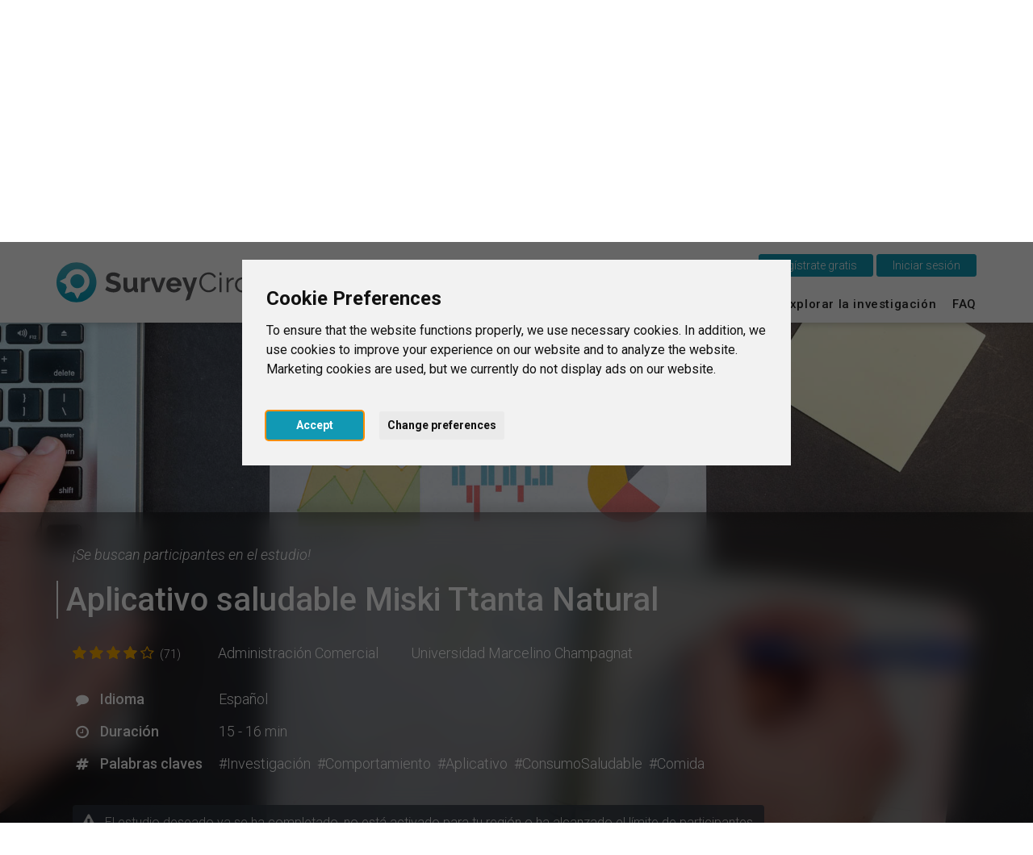

--- FILE ---
content_type: text/html; charset=UTF-8
request_url: https://www.surveycircle.com/es/survey/FHJ265/aplicativo-saludable-miski-ttanta-natural/
body_size: 13497
content:
<!DOCTYPE html>
<!--
Programming by codepoetry.de
Based on plato content-management system and framework by codepoetry
info@codepoetry.de
https://codepoetry.de
-->
<html lang="es">
<head>
  <script type="text/javascript">
        window.dataLayer = window.dataLayer || [];
    // (adsbygoogle=window.adsbygoogle||[]).pauseAdRequests=1;

        function updateCookieConsentLevels(...args) {
        const levels = window.cookiebanner?.userConsent.acceptedLevels;
        
        function gtag() {
            dataLayer.push(arguments)
        }

        gtag('consent', 'update', {
                'ad_storage': levels['targeting'] ? 'granted' : 'denied',
                'ad_user_data': levels['targeting'] ? 'granted' : 'denied',
                'ad_personalization': levels['targeting'] ? 'granted' : 'denied',
                'analytics_storage': levels['tracking'] ? 'granted' : 'denied',
                'personalization_storage': levels['functionality'] ? 'granted' : 'denied',
                'functionality_storage': levels['strictly-necessary'] ? 'granted' : 'denied',
        });
    }
    window.addEventListener('cc_scriptsSpecificLoaded', updateCookieConsentLevels);
    window.addEventListener('cc_scriptsAllLoaded', updateCookieConsentLevels);

            window.display_errors = false;

        dataLayer.push({
        // 'event': 'globals',
        display_errors: window.display_errors
    });
    dataLayer.push({
        event: 'user_visit',
        visitor: {
            'type': 'guest',
            region: 'r4'
        }
    });

        
        googleTagManagerId = 'GTM-N5W65NQF&gtm_auth=eUXKZfjIZ3w5OvklZofaHA&gtm_preview=env-1&gtm_cookies_win=x';
    
    (function(w,d,s,l,i){w[l]=w[l]||[];w[l].push({'gtm.start':
    new Date().getTime(),event:'gtm.js'});var f=d.getElementsByTagName(s)[0],
            j=d.createElement(s),dl=l!='dataLayer'?'&l='+l:'';j.async=true;j.src=
            'https://www.googletagmanager.com/gtm.js?id='+i+dl;f.parentNode.insertBefore(j,f);
            })(window,document,'script','dataLayer', googleTagManagerId);
    
</script>
    <meta name="google-adsense-account" content="ca-pub-4095732308038920">
        
  <meta charset="UTF-8">
  <link rel="preconnect" href="https://fonts.googleapis.com">
  <link rel="preconnect" href="https://fonts.gstatic.com" crossorigin>
  <link rel="stylesheet" href="https://fonts.googleapis.com/css2?family=Roboto:ital,wght@0,100;0,300;0,400;0,500;0,700;0,900;1,100;1,300;1,400;1,500;1,700;1,900&display=swap">
  <meta name="viewport" content="width=device-width, initial-scale=1, minimal-ui">
  

  <meta name="format-detection" content="telephone=no">  <meta name="format-detection" content="date=no">
  <meta name="format-detection" content="address=no">
  <meta name="format-detection" content="email=no">

  <meta name="SKYPE_TOOLBAR" content="SKYPE_TOOLBAR_PARSER_COMPATIBLE">
  <meta name="apple-mobile-web-app-capable" content="no">
  <meta name="apple-mobile-web-app-status-bar-style" content="#1199B4">
  <meta name="MSSmartTagsPreventParsing" content="true">
  <meta name="rating" content="Safe For Kids">

  <meta name="description" content="">
  <meta name="keywords" content="">
  <meta name="author" content="SurveyCircle">
  <meta name="copyright" content="SurveyCircle">
  <meta name="generator" content="platoCMS - plato framework v2.0.3 - copyright codepoetry.de">
  
    <link rel="icon" href="/favicon.ico" type="image/x-icon">
  <link rel="icon" href="/favicon.png" type="image/png">
  
    <meta name="robots" content="index,follow">
  
  <link rel="apple-touch-icon" href="/layout/icon/apple-touch-icon-180x180.png">
  <link rel="apple-touch-icon" sizes="57x57" href="/layout/icon/apple-touch-icon-57x57.png">
  <link rel="apple-touch-icon" sizes="60x60" href="/layout/icon/apple-touch-icon-60x60.png">
  <link rel="apple-touch-icon" sizes="72x72" href="/layout/icon/apple-touch-icon-72x72.png">
  <link rel="apple-touch-icon" sizes="76x76" href="/layout/icon/apple-touch-icon-76x76.png">
  <link rel="apple-touch-icon" sizes="114x114" href="/layout/icon/apple-touch-icon-114x114.png">
  <link rel="apple-touch-icon" sizes="120x120" href="/layout/icon/apple-touch-icon-120x120.png">
  <link rel="apple-touch-icon" sizes="144x144" href="/layout/icon/apple-touch-icon-144x144.png">
  <link rel="apple-touch-icon" sizes="152x152" href="/layout/icon/apple-touch-icon-152x152.png">
  <link rel="apple-touch-icon" sizes="180x180" href="/layout/icon/apple-touch-icon-180x180.png">
  <link rel="icon" type="image/png" href="/layout/icon/android-chrome-192x192.png" sizes="192x192">
  <meta name="msapplication-square70x70logo" content="/layout/icon/smalltile.png">
  <meta name="msapplication-square150x150logo" content="/layout/icon/mediumtile.png">
  <meta name="msapplication-wide310x150logo" content="/layout/icon/mediumtile.png">
  <meta name="msapplication-square310x310logo" content="/layout/icon/largetile.png">

  <meta name="theme-color" content="#1199B4">
  <meta name="msapplication-navbutton-color" content="#1199B4">
  <meta name="apple-mobile-web-app-status-bar-style" content="#1199B4">

      <meta name="title" content="Aplicativo saludable Miski Ttanta Natural - Miski Ttanta Natural - SurveyCircle">
    <title>Aplicativo saludable Miski Ttanta Natural - Miski Ttanta Natural - SurveyCircle</title>

    <meta property="og:type" content="website" />
    <meta property="og:site_name" content="SurveyCircle.com" />
    <meta property="og:title" content="«Aplicativo saludable Miski Ttanta Natural»">
    <meta property="og:description" content="¡Se buscan participantes en el estudio! • Personas entre 18-56 años de Lima Metropolitana que consuman postres naturales • 15 - 16 min">
    <meta property="og:url" content="https://www.surveycircle.com/es/survey/FHJ265/" />
    <link rel="canonical" href="https://www.surveycircle.com/es/survey/FHJ265/" />
    <link rel="alternate" href="https://www.surveycircle.com/survey/FHJ265/" hreflang="x-default">
                  <link rel="alternate" href="https://www.surveycircle.com/en/survey/FHJ265/" hreflang="en">
                        <link rel="alternate" href="https://www.surveycircle.com/de/survey/FHJ265/" hreflang="de">
                        <link rel="alternate" href="https://www.surveycircle.com/nl/survey/FHJ265/" hreflang="nl">
                                  <link rel="alternate" href="https://www.surveycircle.com/fr/survey/FHJ265/" hreflang="fr">
                        <link rel="alternate" href="https://www.surveycircle.com/it/survey/FHJ265/" hreflang="it">
          
    <meta property="og:image" content="https://www.surveycircle.com/images/topics/_field_of_study__01_business/landscape/og_image/010_bwl-11-L-og_image.jpg">
    <meta property="og:image:url" content="https://www.surveycircle.com/images/topics/_field_of_study__01_business/landscape/og_image/010_bwl-11-L-og_image.jpg">
    <meta property="og:image:secure_url" content="https://www.surveycircle.com/images/topics/_field_of_study__01_business/landscape/og_image/010_bwl-11-L-og_image.jpg">
    <meta property="og:image:alt" content="SurveyCircle - Miski Ttanta Natural">
    <meta property="og:image:type" content="image/jpeg">
    <meta property="og:image:width" content="1200">
    <meta property="og:image:height" content="630">

  
      <meta property="og:locale:alternate" content="de_DE">
      <meta property="og:locale:alternate" content="en_US">
      <meta property="og:locale:alternate" content="nl_NL">
      <meta property="og:locale" content="es_ES">
      <meta property="og:locale:alternate" content="fr_FR">
      <meta property="og:locale:alternate" content="it_IT">
    <meta http-equiv="Content-Language" content="es">

    <meta name="p:domain_verify" content="a5285b504d674a66a315231a3b1e6aed"/>
      <meta property="fb:app_id" content="1732934976996706"/>
    
  


      <script type="text/javascript">
  const responsiveCSSBreakpoint = 992;
  const mobileCSSBreakpoint = 630;
  </script>
    <script type="application/javascript">
    const SENTRY_ENVIRONMENT = 'production';
    const SENTRY_RELEASE = 'c160f83aa61f8b9575f2c5b8e0ebc938eff65028';
    const SENTRY_CONTEXT = {"ip_address":"18.222.220.191"};
    const SRV_NAME = 'www.surveycircle.com';
    const URLLANG = '/es';
    const LANG = 'es';
    const COUNTRY = 'nn';
    const LANG_NEW_ENTRY = 'Introducir una nueva Universidad<br><i>Solo seleccione esta opción si no encontro su unversidad en la lista<\/i>';
    const LANG_RESULTS_SEPARATOR = 'de';
  </script>
    <script id="sentry-script" src="https://js-de.sentry-cdn.com/82925e6500fe4860e302f1a43f1076da.min.js" crossorigin="anonymous"></script>
                                                      <link rel="subresource" href="/css/theme/bootstrap.min.css?v=64f773778932c9a75fd078a5b04d447e"><link rel="stylesheet" type="text/css" href="/css/theme/bootstrap.min.css?v=64f773778932c9a75fd078a5b04d447e"><link rel="subresource" href="/css/theme/font-awesome.min.css?v=d9cc898c74c09c3db4f4bc802a9e1881"><link rel="stylesheet" type="text/css" href="/css/theme/font-awesome.min.css?v=d9cc898c74c09c3db4f4bc802a9e1881"><link rel="subresource" href="/javascript/jquery-ui-1.14.1/jquery-ui.structure.css?v=7c487f8ebdd4038bf23e94a64ffcfee3"><link rel="stylesheet" type="text/css" href="/javascript/jquery-ui-1.14.1/jquery-ui.structure.css?v=7c487f8ebdd4038bf23e94a64ffcfee3"><link rel="subresource" href="/css/theme/default.css?v=afb447b01fcefb88209e96a809f379ef"><link rel="stylesheet" type="text/css" href="/css/theme/default.css?v=afb447b01fcefb88209e96a809f379ef"><link rel="subresource" href="/css/theme/theme-elements.min.css?v=90ef366b926bd9c58b2c337a30232937"><link rel="stylesheet" type="text/css" href="/css/theme/theme-elements.min.css?v=90ef366b926bd9c58b2c337a30232937"><link rel="subresource" href="/css/plato.css?v=71df676a3af52e4e5d58eeca8dfccd96"><link rel="stylesheet" type="text/css" href="/css/plato.css?v=71df676a3af52e4e5d58eeca8dfccd96"><link rel="subresource" href="/javascript/magnific_popup/magnific-popup.css?v=03a30f14ae2970d048c2962ee4012342"><link rel="stylesheet" type="text/css" href="/javascript/magnific_popup/magnific-popup.css?v=03a30f14ae2970d048c2962ee4012342"><link rel="subresource" href="/javascript/bxslider/4.2.15/jquery.bxslider.min.css?v=90f61c0b3a8160e66edbf7a7cc0f5b72"><link rel="stylesheet" type="text/css" href="/javascript/bxslider/4.2.15/jquery.bxslider.min.css?v=90f61c0b3a8160e66edbf7a7cc0f5b72"><link rel="subresource" href="/javascript/trunkjs/trunk.css?v=bee2000d61b602e457127c98c9fb3990"><link rel="stylesheet" type="text/css" href="/javascript/trunkjs/trunk.css?v=bee2000d61b602e457127c98c9fb3990"><link rel="subresource" href="/css/variables.css?v=343c93b87eee8c0aa783898ae0a73fbe"><link rel="stylesheet" type="text/css" href="/css/variables.css?v=343c93b87eee8c0aa783898ae0a73fbe"><link rel="subresource" href="/css/components.css?v=4d6bf18a61f0aafbdffed2813533483a"><link rel="stylesheet" type="text/css" href="/css/components.css?v=4d6bf18a61f0aafbdffed2813533483a"><link rel="subresource" href="/css/style.css?v=930c820f9f3f1fd402712f5fb4507aa8"><link rel="stylesheet" type="text/css" href="/css/style.css?v=930c820f9f3f1fd402712f5fb4507aa8"><link rel="subresource" href="/css/navigation.css?v=b95978ad84ba708167553569d315c269"><link rel="stylesheet" type="text/css" href="/css/navigation.css?v=b95978ad84ba708167553569d315c269"><link rel="subresource" href="/css/navigation_mobile.css?v=aff4fc3dcda3ed27599e1aac827c48ed"><link rel="stylesheet" type="text/css" href="/css/navigation_mobile.css?v=aff4fc3dcda3ed27599e1aac827c48ed"><link rel="subresource" href="/css/navigation_dropdown.css?v=bf249924120ab09c176a7e70094eb85c"><link rel="stylesheet" type="text/css" href="/css/navigation_dropdown.css?v=bf249924120ab09c176a7e70094eb85c"><link rel="subresource" href="/css/media.css?v=f69cad677c0ca6fba7ddf8d35f84e6c4"><link rel="stylesheet" type="text/css" href="/css/media.css?v=f69cad677c0ca6fba7ddf8d35f84e6c4"><link rel="subresource" href="/css/style_custom.css?v=4f68badbaed19d6fcad0157e53809a01"><link rel="stylesheet" type="text/css" href="/css/style_custom.css?v=4f68badbaed19d6fcad0157e53809a01"><link rel="subresource" href="/css/media_tablet.css?v=d5c834f901e47ba1344c78d2f0ca7889"><link rel="stylesheet" type="text/css" href="/css/media_tablet.css?v=d5c834f901e47ba1344c78d2f0ca7889"><link rel="subresource" href="/css/media_mobile.css?v=7bc86fc1877fef0255955f40162c9801"><link rel="stylesheet" type="text/css" href="/css/media_mobile.css?v=7bc86fc1877fef0255955f40162c9801">
  <script src="/javascript/js_error_log.js?v=f71fef71700d46f52a89429749dc95ca" type="application/javascript"></script><script src="/javascript/jquery/jquery-3.5.1.min.js?v=bbf4c71a50bc3eaa6516c788e73fbef4" type="application/javascript"></script><script src="/javascript/jquery/jquery-migrate-3.5.2.min.js?v=88d82ba2bc432aa8ea45a71fb47ebccf" type="application/javascript"></script><script src="/javascript/jquery/jquery.fix.js?v=a7e1f48b120e7ea65585b2043c02c280" type="application/javascript"></script><script src="/javascript/jquery-ui-1.14.1/jquery-ui.js?v=1af3075d356e1149e47435d242430eab" type="application/javascript"></script><script src="/javascript/magnific_popup/jquery.magnific-popup.min.js?v=89cbd5b4b782cb53ed9db21a898c6ba5" type="application/javascript"></script><script src="/javascript/bxslider/4.2.15/jquery.bxslider.min.js?v=9069c36e9a5887c056cc2ce20af7e3c7" type="application/javascript"></script><script src="/javascript/typeahead.min.js?v=650c50fec7e779108956612d6f9a9c2e" type="application/javascript"></script><script src="/javascript/autocomplete/auto-complete.min.js?v=8369156260fa8cc9d39d704a645c78f7" type="application/javascript"></script><script src="/javascript/theme/bootstrap.min.js?v=477b9cfbf0282f46451150d7ea2e1089" type="application/javascript"></script><script src="/javascript/trunkjs/trunk.js?v=5d044c2a2b7d449f52cfe0562e1ca3fb" type="application/javascript"></script><script src="/javascript/jquery/jqscript.js?v=1a001ffd647277aed3f1da6c151d7cb8" type="application/javascript"></script><script src="/javascript/script.js?v=c170888330b62b47268b510dbe811188" type="application/javascript"></script>

  
    
</head>
<body class="plato"><script type="application/javascript">
    (() => {
      const body = document.querySelector('body');
      body.setAttribute('data-supports-share-api', !!navigator.share ? 'true' : 'false')
    })()
  </script><noscript><iframe src="https://www.googletagmanager.com/ns.html?id=GTM-N5W65NQF&gtm_auth=eUXKZfjIZ3w5OvklZofaHA&gtm_preview=env-1&gtm_cookies_win=x"height="0" width="0" style="display:none;visibility:hidden"></iframe></noscript>

    
      


                            <script type="text/javascript" id="cc-script" defer src="/javascript/cconsent/4.1.0/cconsent.js?v=81173042be3fd7d5fff820b478ce6538" charset="UTF-8"></script>
    <script type="text/javascript" charset="UTF-8">
        /* global cookieconsent */
        document.getElementById('cc-script').addEventListener('load', function () {
            if (typeof cookieconsent === 'undefined') {
                console.warn('Cookie consent library not available');
                return;
            }
            window.cookiebanner = cookieconsent.run({
                // "debug": "true",
                "notice_banner_type":"interstitial",
                "consent_type":"express",
                "palette":"light",
                "language":"en",
                "page_load_consent_levels":[
                    "strictly-necessary",
                    // "functionality",
                    // "tracking",
                    // "targeting"
                ],
                "notice_banner_reject_button_hide":true,
                "preferences_center_close_button_hide":false,
                "page_refresh_confirmation_buttons":false,
                "website_name":"SurveyCircle",
                "website_privacy_policy_url":"https://www.surveycircle.com/privacy",
            });
        });
    </script>
<script type="text/javascript">
    document.querySelector('body').addEventListener('load', function () {
        document.querySelector('a[href="#cookie-banner-reset"]')?.addEventListener('click', (event) => {
            event.preventDefault();
            createCookie('cookie_consent_user_accepted', '', -1);
            location.assign('/');
        });
    });
</script><header class="fixedheader"><div class="iwsetter" style="position: relative"><nav class="iwsetter mshow-d" id="ddnav"><ul><li class="clickhover"><a class="lvl-1 anchornav" href="/es/#surveycircle" onclick="$(this).parent().toggleClass('clickhover');" data-xhref="menuscroll_1">Esto es SurveyCircle</a></li><li><a class="lvl-1  anchornav" href="/es/#find_participants" onclick="$(this).parent().toggleClass('clickhover');" >Encontrar participantes</a></li><li><a class="lvl-1  " href="/es/surveys/" onclick="$(this).parent().toggleClass('clickhover');" >Survey Ranking</a></li><li><a class="lvl-1  " href="/es/explore/" onclick="$(this).parent().toggleClass('clickhover');" >Explorar la investigación</a></li><li><a class="lvl-1  " href="/es/faq/" onclick="$(this).parent().toggleClass('clickhover');" >FAQ</a></li></ul></nav><div class="mshow-mt mobinavtoggle"><div class="hamburger-menu"></div></div><div class="logo"><a href="/es/"><img src="/layout/survey_circle_logo.svg" alt="SurveyCircle - Research For All" title="SurveyCircle - Research For All" width="295"></a></div><div class="lang-change mshow-d" style="position: absolute;right:0;top:-10px"><div style="height:25px;"></div><div style="display:inline-block;position: relative"><button onclick="location.href='/es/register/'" class="btn btn-primary">&nbsp;&nbsp;&nbsp;Regístrate gratis&nbsp;&nbsp;&nbsp;

</button>&nbsp;<button onclick="$('.login-dynamic').show(0, function() { $('.login-dynamic').removeClass('was-clicked'); })" class="btn btn-primary">&nbsp;&nbsp;&nbsp;Iniciar sesión&nbsp;&nbsp;&nbsp;</button><div class="login-dynamic">    <div class="login_wrapper">
        <div class="social_buttons">
            <a href="/connect/google/?oauth_screen=1&redirect=L2VzL3N1cnZleS9GSEoyNjUvYXBsaWNhdGl2by1zYWx1ZGFibGUtbWlza2ktdHRhbnRhLW5hdHVyYWwv" target="_self" class="btn btn-default btn-social-login google">
                <span class="icon"></span><span class="text">Continuar con Google</span>
            </a>
            <a href="/connect/facebook/?oauth_screen=1&redirect=L2VzL3N1cnZleS9GSEoyNjUvYXBsaWNhdGl2by1zYWx1ZGFibGUtbWlza2ktdHRhbnRhLW5hdHVyYWwv" target="_self" class="btn btn-default btn-social-login facebook">
                <span class="icon"></span><span class="text">Continuar con Facebook</span>
            </a>
        </div>
        <div class="separator_line vertical"></div>
        <div class="separator_line horizontal">
          <div class="line"></div>
          <div class="text">O</div>
          <div class="line"></div>
        </div>
        <div class='form-table user_login_form'>
            <form name='user_login_form' id='user_login_form'
                  action='./' method='post'
                  class="returnsubmit">
                <input id="redirect" name="redirect" type="hidden" value="L2VzL3N1cnZleS9GSEoyNjUvYXBsaWNhdGl2by1zYWx1ZGFibGUtbWlza2ktdHRhbnRhLW5hdHVyYWwv"   />
                <div class="tab-row">
                    <div class="a">
                        <label data-type='text' for="auth_username">Correo electrónico&nbsp;<span class='val-man-flag'>*</span></label>
                    </div>
                    <div class="b">
                        <input id="auth_username" name="auth_username" type="text" value="" size="30"  class="p-ti"  />                    </div>
                </div>
                <div class="tab-row">
                    <div class="a">
                        <label data-type='password' for="auth_password">Contraseña&nbsp;<span class='val-man-flag'>*</span></label>
                    </div>
                    <div class="b">
                        <input id="auth_password" name="auth_password" type="password" value="" size="30"  class="p-ti"  />
                        <a href="/es/finder/?type=module|user_forgot_password">¿Olvidar la contraseña?</a>
                    </div>
                </div>
                                  <input id="stay_logged_in" name="stay_logged_in" type="hidden" value="1"   />
                

                

                <div class="tab-row">
                    <div class="a">
                    </div>
                    <div class="b">
                        <input id="login" name="login" value="&nbsp;&nbsp;&nbsp;Iniciar sesión&nbsp;&nbsp;&nbsp;" type="submit" class="p-sb"  />
                    </div>
                </div>


                <div class="tab-row">
                    <div class="a">
                    </div>
                    <div class="b centered">
                        <a href="/support-survey-manager/">¿Registrarte como ayudante?</a>
                    </div>
                </div>

                <div class="tab-row">
                    <div class="a">
                    </div>
                    <div class="b centered">
                        <a href="/register/">¿Todavía no tienes una cuenta de usuario?</a>
                    </div>
                </div>


            </form>
        </div>
    </div>
    <script language="Javascript" type="text/javascript">if(document.user_login_form != null && document.user_login_form.auth_username != null){document.user_login_form.auth_username.focus();}</script>

</div></div></div></div></header><div class="page owsetter survey"><div style="height:30px" class="hidemobile hidetablet"></div><div class="main-content iwsetter"><aside class="col-nav mshow-d col-md-2"></aside><div class="col-main col-md-12">

            <main id="platocontent" class="platocontent">
                

                

                
                <!-- CONTENT BEGIN --><article class="subpage sp-1 "><div class="article-div"><section id="content_914" class="ct-nr-9 ct-sort-1"><div class="sectiondiv"><div class="content-block"><div class="content-wrapper"><div class="survey-summary"><div class="section hero"><div class="background"><div class="background-inner" style="background-image: url('/images/topics/_field_of_study__01_business/landscape/size_1080/010_bwl-11-L_1080.jpg');"></div></div><div class="fullheight-spacer"></div><div class="content"><div class="shadow"></div><div class="content-inner"><div class="content-line --inset"><div><span class="hide-sm"><i>¡Se buscan participantes en el estudio!</i></span><span class="show-sm"><i>¡Se buscan participantes!</i></span></div></div><div class="content-line --padded"><h1 class="title"><b>Aplicativo saludable Miski Ttanta Natural</b></h1></div><div class="content-line --inset --padded fullwidth-mobile"><div class="rating survey_rating" style="--star_rating_percent: 82%;"><div class="survey_rating__stars"><div class="survey_rating__stars__empty"><i class="survey_rating__star fa fap fa-star-o"></i><i class="survey_rating__star fa fap fa-star-o"></i><i class="survey_rating__star fa fap fa-star-o"></i><i class="survey_rating__star fa fap fa-star-o"></i><i class="survey_rating__star fa fap fa-star-o"></i></div><div class="survey_rating__stars__full"><i class="survey_rating__star fa fap fa-star"></i><i class="survey_rating__star fa fap fa-star"></i><i class="survey_rating__star fa fap fa-star"></i><i class="survey_rating__star fa fap fa-star"></i><i class="survey_rating__star fa fap fa-star"></i></div></div><span class="survey_rating__count">(71)</span></div><div class="category"><span><a target="_blank" href="/es/explore/field/business_administration/">Administración Comercial</a></span></div><div class="university hide-sm"><span><a target="_blank" href="/es/university/umch-universidad-marcelino-champagnat/">Universidad Marcelino Champagnat</a></span></div></div><div class="info-grid icon-list"><div class="icon-label"><div class="icon"><i class="fa fa-comment"></i></div><b>Idioma</b></div><div class="text"><span>Español</span></div><div class="icon-label"><div class="icon"><i class="fa fa-clock-o"></i></div><b>Duración</b></div><div class="text"><span>15&nbsp;-&nbsp;16&nbsp;min</span></div><div class="icon-label"><div class="icon"><i class="fa fa-hashtag"></i></div><b>Palabras claves</b></div><div class="text"><span><a class="hashtag" href="/es/surveys/?mdsrch=yes&search_submit_submitlink=1&search_text=investigaci%C3%B3n" target="_blank">#Investigación</a><span>&nbsp;&nbsp;</span><a class="hashtag" href="/es/surveys/?mdsrch=yes&search_submit_submitlink=1&search_text=comportamiento" target="_blank">#Comportamiento</a><span>&nbsp;&nbsp;</span><a class="hashtag" href="/es/surveys/?mdsrch=yes&search_submit_submitlink=1&search_text=aplicativo" target="_blank">#Aplicativo</a><span>&nbsp;&nbsp;</span><a class="hashtag" href="/es/surveys/?mdsrch=yes&search_submit_submitlink=1&search_text=consumo+saludable" target="_blank">#ConsumoSaludable</a><span>&nbsp;&nbsp;</span><a class="hashtag" href="/es/surveys/?mdsrch=yes&search_submit_submitlink=1&search_text=comida" target="_blank">#Comida</a></span></div></div><div class="content-line buttons"><div class="section button__lock_message"><div class="label label-lg label-dark --faded-80"><div class="icon"><i class="fa fa-exclamation-triangle"></i></div><div>El estudio deseado ya se ha completado, no está activado para tu región o ha alcanzado el límite de participantes.
</div></div></div></div></div></div></div></div>

<script type="application/javascript">const first_accept_wait_yes = "En unos segundos puedes acceder al estudio";const first_accept_yes = "Continuar con al estudio";const BASIC_RULES_MODAL_MIN_SECONDS = 45 || 10;let basic_rules_accepted = 0;</script><div class="modal fade" id="first_confirm_modal" tabindex="-1" role="dialog" aria-labelledby="first_confirm" aria-hidden="true"><div class="modal-dialog"><div class="modal-content"><div class="modal-header"><button type="button" class="close" data-dismiss="modal" aria-hidden="true">&times;</button><h4 class="modal-title">Nuestras reglas básicas — léalas atentamente</h4></div><div class="modal-body"><p><b>SurveyCircle se basa en el apoyo mutuo y honesto.</b></p>
<p>Para promover este principio, hemos establecido unas reglas básicas sencillas que todos deben cumplir. Para proteger a la comunidad, contamos con sistemas de garantía de calidad que nos permiten identificar a los infractores de las reglas.</p>
<p><b>Regla #1:</b> Contesta todos los cuestionarios a conciencia (es decir, tómete el tiempo suficiente para comprender completamente las preguntas y las opciones de respuesta, para leer las descripciones de los escenarios, para rellenar cuidadosamente los campos de texto libre, etc.).</p>
<p><b>Regla #2:</b> Participa sólo en estudios a los que perteneces como grupo objetivo.</p>
<p><b>Regla #3:</b> Sólo canjea los Survey Codes que has ganado según las reglas.</p>
<p><b>Regla #4:</b> Canjea los Survey Codes inmediatamente después de la participación en el estudio.</p>
<p><b>Regla #5:</b> Evalúa la calidad de los estudios de forma objetiva y diferenciada.</p>
<p><b>Regla #6:</b> No des nunca los Survey Codes a otras personas.</p>
<p><b>Regla #7:</b> Nunca utiliza varias cuentas de usuario.</p>
<p><b>Regla #8:</b> No dejes que nadie participe en los estudios a través de tu cuenta de usuario.</p>
<p><b>Regla #9:</b> No te aproveches de los demás que rompen las reglas.</p></div><div class="modal-footer"><div class="form-table"><input class="p-cx" type="checkbox" id="first_accept_ok_cx" onclick="$('#first_accept_ok_cx').prop('checked') && $('#first_accept_cx').prop('checked') ? $('#first_accept_button.done').prop('disabled', false) : $('#first_accept_button').prop('disabled', true);"><label for="first_accept_ok_cx" style="text-align: left"><b>He leído atentamente las reglas básicas</b></label><br style="clear: both"><div style="height: 5px"></div><input class="p-cx" type="checkbox" id="first_accept_cx" onclick="$('#first_accept_ok_cx').prop('checked') && $('#first_accept_cx').prop('checked') ? $('#first_accept_button.done').prop('disabled', false) : $('#first_accept_button').prop('disabled', true);"><label for="first_accept_cx" style="text-align: left"><b>Soy consciente de que las infracciones de las reglas y los intentos de engaño supondrán mi exclusión y la de mi estudio de la plataforma</b>
</label><br style="clear: both"><br style="clear: both"></div><button type="button" class="btn btn-primary" id="first_accept_button" disabled style="width:100%;text-align: center; white-space: normal;height: auto">En unos segundos puedes acceder al estudio (45)</button></div></div></div></div><div class="modal fade" id="link_not_working" tabindex="-1" role="dialog" aria-labelledby="link_not_working" aria-hidden="true"><div class="modal-dialog"><div class="modal-content"><div class="modal-header"><button type="button" class="close" data-dismiss="modal" aria-hidden="true">&times;</button><h4 class="modal-title">Notificar el estudio</h4></div><div class="modal-body"><p>Gracias por ayudarnos a mantener el Survey Ranking ordenado<br>
<br>
Problema identificado:<br>
<b>El enlace al estudio no funciona.</b>
 </p></div><div class="modal-footer"><button type="button" class="btn btn-primary" id="link_not_working_action">Notificar el estudio</button><button type="button" class="btn btn-default" data-dismiss="modal">&nbsp;&nbsp;&nbsp;Cancelar&nbsp;&nbsp;&nbsp;</button></div></div></div></div><div class="modal fade" id="survey_error" tabindex="-1" role="dialog" aria-labelledby="survey_error" aria-hidden="true"><div class="modal-dialog"><div class="modal-content"><div class="modal-header"><button type="button" class="close" data-dismiss="modal" aria-hidden="true">&times;</button><h4 class="modal-title">Notificar el estudio</h4></div><div class="modal-body"><p>Gracias por ayudarnos a mantener el Survey Ranking ordenado<br>
Problema identificado:<br>
<b>El estudio ya ha terminado.</b>
</p></div><div class="modal-footer"><button type="button" class="btn btn-primary" id="link_survey_error_action">Notificar el estudio</button><button type="button" class="btn btn-default" data-dismiss="modal">&nbsp;&nbsp;&nbsp;Cancelar&nbsp;&nbsp;&nbsp;</button></div></div></div></div><div class="modal fade" id="survey_no_code" tabindex="-1" role="dialog" aria-labelledby="survey_no_code" aria-hidden="true"><div class="modal-dialog"><div class="modal-content"><div class="modal-header"><button type="button" class="close" data-dismiss="modal" aria-hidden="true">&times;</button><h4 class="modal-title">Notificar el estudio</h4></div><div class="modal-body"><p>Gracias por ayudarnos a mantener el Survey Ranking ordenado<br>
<br>
Problema identificado:<br>
<b>El estudio no contiene un Survey Code.</b><br>

Nota: A veces los Survey Codes aparecen en la primera página de una encuesta o en el "menú emergente" de la encuesta en el Survey Ranking.</p></div><div class="modal-footer"><button type="button" class="btn btn-primary" id="link_survey_no_code_action">Notificar el estudio</button><button type="button" class="btn btn-default" data-dismiss="modal">&nbsp;&nbsp;&nbsp;Cancelar&nbsp;&nbsp;&nbsp;</button></div></div></div></div><div class="modal fade" id="survey_complaint" tabindex="-1" role="dialog" aria-labelledby="survey_complaint" aria-hidden="true"><div class="modal-dialog"><div class="modal-content"><div class="modal-header"><button type="button" class="close" data-dismiss="modal" aria-hidden="true">&times;</button><h4 class="modal-title">Notificar el estudio</h4></div><div class="modal-body"><p>¡Gracias por ayudarnos a mejorar el Survey Ranking!</p><br><form><div class="form-group"><label for="survey_complaint_ta" class="control-label">¿Por qué quieres denunciar este estudio?</label><textarea class="form-control" name="survey_complaint_ta"
                                      id="survey_complaint_ta"></textarea></div></form></div><div class="modal-footer"><button type="button" class="btn btn-primary" id="link_survey_complaint_action">Notificar el estudio</button><button type="button" class="btn btn-default" data-dismiss="modal">&nbsp;&nbsp;&nbsp;Cancelar&nbsp;&nbsp;&nbsp;</button></div></div></div></div><div class="alert alert-success" id="survey_info_mail_sent_success" style="display: none;position: fixed; width:300px;top:35%;left:50%;margin-left:-150px;box-shadow: 0px 0px 5px 0px rgba(0,0,0,0.45);text-align:center">El estudio ha sido reportado. ¡Gracias!</div>
<script src="https://cdnjs.cloudflare.com/ajax/libs/jquery-easing/1.4.1/jquery.easing.min.js"></script>
<script type="application/javascript">
    const user_logged_in = 0;

    function bookmarkSurvey(id) {

        var request = $.ajax({
            url: "/es/ajaxfiles/bookmark_survey/",
            type: "POST",
            data: { survey_id: id, action: $(".bookmark-link[data-id=" + id + "]").attr("data-action")},
            dataType: "script"
        });

        request.success(function (msg) {
            //$(".bookmark-link[data-id=" + id + "]").html(msg);
        });

        request.fail(function (jqXHR, textStatus) {
            alert("Error: " + textStatus);
        });

    }


    async function updateSurveySession(shortcode, action) {
        try {
            await surveySessionAction(shortcode, action, ({ survey_status, filter_total }) => {
                switch (survey_status) {
                    case 'open':
                        $('.section.button__session_start').show();
                        $('.section.button__session_ongoing').hide();
                        break;
                    case 'ongoing':
                    default:
                        $('.section.button__session_start').hide();
                        $('.section.button__session_ongoing').show();
                        break;
                }
            })
        } catch (err) {
            console.log(err)
        }
    }


    // function updateButtonState(action) {
    //     switch (action) {
    //         case 'cancel':
    //             $('.section.button__session_start').show();
    //             $('.section.button__session_ongoing').hide();
    //             break;
    //         case 'start_survey':
    //         case '':
    //         default:
    //             $('.section.button__session_start').hide();
    //             $('.section.button__session_ongoing').show();
    //             break;
    //     }
    // }

    $(window).on('load', function () {
        setTimeout(function () {
            if ($('html,body').scrollTop() === 0) {
                $('html,body').animate({ scrollTop: ($(window).height() - $('header').height() - 20) / 2.0}, {
                    duration: 400,
                    easing: 'easeInOutQuad'
                });
            }
        }, 300);
    });
</script></div></div><p class="p-block"></p></div>
</section></div></article><!-- CONTENT END -->

</main><!-- platocontent -->
</div><!-- col-main -->


</div><!-- main-content -->


<footer>
    <div class="iwsetter cf">

                    <div class="col-md-12">
                <h3>Descubriendo la Investigación</h3>
            </div>
            <div class="col-md-12 footer-row flex">
                <div>
                    <h4 class="first-footer-h4">Temas / Ramas de Estudio</h4>
                                            <div><a class="lvl-1" href="/es/explore/field/business_administration/" aria-label="Administración Comercial" title="Administración Comercial">Administración Comercial</a></div>
                                            <div><a class="lvl-1" href="/es/explore/field/communication_sciences/" aria-label="Ciencias de la Comunicación" title="Ciencias de la Comunicación">Ciencias de la Comunicación</a></div>
                                            <div><a class="lvl-1" href="/es/explore/field/sports_sciences/" aria-label="Ciencias del Deporte" title="Ciencias del Deporte">Ciencias del Deporte</a></div>
                                            <div><a class="lvl-1" href="/es/explore/field/natural_sciences/" aria-label="Ciencias Naturales" title="Ciencias Naturales">Ciencias Naturales</a></div>
                                            <div><a class="lvl-1" href="/es/explore/field/design/" aria-label="Diseño" title="Diseño">Diseño</a></div>
                                            <div><a class="lvl-1" href="/es/explore/field/macroeconomics/" aria-label="Economía" title="Economía">Economía</a></div>
                                            <div><a class="lvl-1" href="/es/explore/field/educational_sciences/" aria-label="Educación" title="Educación">Educación</a></div>
                                            <div><a class="lvl-1" href="/es/explore/field/computer_sciences/" aria-label="Informática / IT" title="Informática / IT">Informática / IT</a></div>
                                            <div><a class="lvl-1" href="/es/explore/field/engineering/" aria-label="Ingeniería" title="Ingeniería">Ingeniería</a></div>
                                            <div><a class="lvl-1" href="/es/explore/field/cultural_sciences/" aria-label="Investigaciones Culturales" title="Investigaciones Culturales">Investigaciones Culturales</a></div>
                                            <div><a class="lvl-1" href="/es/explore/field/linguistics/" aria-label="Lingüística" title="Lingüística">Lingüística</a></div>
                                            <div><a class="lvl-1" href="/es/explore/field/medicine/" aria-label="Medicina" title="Medicina">Medicina</a></div>
                                            <div><a class="lvl-1" href="/es/explore/field/other_field_of_study/" aria-label="Otra Rama" title="Otra Rama">Otra Rama</a></div>
                                            <div><a class="lvl-1" href="/es/explore/field/psychology/" aria-label="Psicología" title="Psicología">Psicología</a></div>
                                            <div><a class="lvl-1" href="/es/explore/field/business_psychology/" aria-label="Psicología Empresarial" title="Psicología Empresarial">Psicología Empresarial</a></div>
                                            <div><a class="lvl-1" href="/es/explore/field/sociology/" aria-label="Sociología" title="Sociología">Sociología</a></div>
                                    </div>

                <div>
                    <h4 class="second-footer-h4">Universidades más Activas</h4>
                                            <div><a class="lvl-1" href="/es/university/esade/" aria-label="Esade" title="Esade">Esade</a></div>
                                            <div><a class="lvl-1" href="/es/university/esic-university/" aria-label="ESIC University" title="ESIC University">ESIC University</a></div>
                                            <div><a class="lvl-1" href="/es/university/ucam-universidad-catolica-san-antonio-de-murcia/" aria-label="Universidad Católica San Antonio de Murcia" title="Universidad Católica San Antonio de Murcia">Universidad Católica San Antonio de Murcia</a></div>
                                            <div><a class="lvl-1" href="/es/university/ucm-universidad-complutense-de-madrid/" aria-label="Universidad Complutense de Madrid" title="Universidad Complutense de Madrid">Universidad Complutense de Madrid</a></div>
                                            <div><a class="lvl-1" href="/es/university/ulpgc-universidad-de-las-palmas-de-gran-canaria/" aria-label="Universidad de Las Palmas de Gran Canaria" title="Universidad de Las Palmas de Gran Canaria">Universidad de Las Palmas de Gran Canaria</a></div>
                                            <div><a class="lvl-1" href="/es/university/universidad-de-leon/" aria-label="Universidad de León" title="Universidad de León">Universidad de León</a></div>
                                            <div><a class="lvl-1" href="/es/university/usal-universidad-de-salamanca/" aria-label="Universidad de Salamanca" title="Universidad de Salamanca">Universidad de Salamanca</a></div>
                                            <div><a class="lvl-1" href="/es/university/universidad-de-zaragoza/" aria-label="Universidad de Zaragoza" title="Universidad de Zaragoza">Universidad de Zaragoza</a></div>
                                            <div><a class="lvl-1" href="/es/university/universidad-europea/" aria-label="Universidad Europea" title="Universidad Europea">Universidad Europea</a></div>
                                            <div><a class="lvl-1" href="/es/university/urjc-universidad-rey-juan-carlos/" aria-label="Universidad Rey Juan Carlos" title="Universidad Rey Juan Carlos">Universidad Rey Juan Carlos</a></div>
                                            <div><a class="lvl-1" href="/es/university/usil-universidad-san-ignacio-de-loyola/" aria-label="Universidad San Ignacio de Loyola" title="Universidad San Ignacio de Loyola">Universidad San Ignacio de Loyola</a></div>
                                            <div><a class="lvl-1" href="/es/university/uab-universitat-autonoma-de-barcelona/" aria-label="Universitat Autònoma de Barcelona" title="Universitat Autònoma de Barcelona">Universitat Autònoma de Barcelona</a></div>
                                            <div><a class="lvl-1" href="/es/university/ub-universitat-de-barcelona/" aria-label="Universitat de Barcelona" title="Universitat de Barcelona">Universitat de Barcelona</a></div>
                                            <div><a class="lvl-1" href="/es/university/uv-universitat-de-valencia/" aria-label="Universitat de València" title="Universitat de València">Universitat de València</a></div>
                                            <div><a class="lvl-1" href="/es/university/uoc-universitat-oberta-de-catalunya/" aria-label="Universitat Oberta de Catalunya" title="Universitat Oberta de Catalunya">Universitat Oberta de Catalunya</a></div>
                                    </div>

                <div>
                    <h4 class="third-footer-h4">Estudios mejor evaluados</h4>
                    <ol class="numbered_list">
                                                    <li><div class="ellipsis"><a class="lvl-1" href="/es/6ZF49L/experiencia-ciudadana-y-percepcion-sobre-ciudades/" aria-label="Experiencia ciudadana y percepción sobre ciudades" title="Experiencia ciudadana y percepción sobre ciudades">Experiencia ciudadana y percepción sobre ciudades</a></div></li>
                                                    <li><div class="ellipsis"><a class="lvl-1" href="/es/HHP7HT/estudio-global-sobre-percepcion-creativa-2026/" aria-label="Estudio Global sobre percepción creativa 2026" title="Estudio Global sobre percepción creativa 2026">Estudio Global sobre percepción creativa 2026</a></div></li>
                                                    <li><div class="ellipsis"><a class="lvl-1" href="/es/JR93KX/estudio-exploratorio-sobre-practicas-de-bienestar-emocional/" aria-label="Estudio exploratorio sobre prácticas de bienestar emocional" title="Estudio exploratorio sobre prácticas de bienestar emocional">Estudio exploratorio sobre prácticas de bienestar emocional</a></div></li>
                                                    <li><div class="ellipsis"><a class="lvl-1" href="/es/DHD2JH/tiempo-diario-total-en-redes-sociales-3-preguntas/" aria-label="Tiempo diario total en redes sociales, 3 preguntas" title="Tiempo diario total en redes sociales, 3 preguntas">Tiempo diario total en redes sociales, 3 preguntas</a></div></li>
                                                    <li><div class="ellipsis"><a class="lvl-1" href="/es/X6L5TV/como-afecta-la-luz-azul-a-la-calidad-de-sueno-de-los-adolescentes/" aria-label="Cómo afecta la luz azul a la calidad de sueño de los adolescentes" title="Cómo afecta la luz azul a la calidad de sueño de los adolescentes">Cómo afecta la luz azul a la calidad de sueño de los adolescentes</a></div></li>
                                                    <li><div class="ellipsis"><a class="lvl-1" href="/es/QNR6YN/disposicion-a-intercambiar-tiempo-por-ahorro-economico/" aria-label="Disposición a intercambiar tiempo por ahorro económico" title="Disposición a intercambiar tiempo por ahorro económico">Disposición a intercambiar tiempo por ahorro económico</a></div></li>
                                                    <li><div class="ellipsis"><a class="lvl-1" href="/es/BGP7H5/los-efectos-de-la-musicoterapia-en-el-bienestar-general/" aria-label="Los efectos de la musicoterapia en el bienestar general" title="Los efectos de la musicoterapia en el bienestar general">Los efectos de la musicoterapia en el bienestar general</a></div></li>
                                                    <li><div class="ellipsis"><a class="lvl-1" href="/es/DHV2T4/liderazgo-efectivo-equilibrado-y-ejemplar/" aria-label="Liderazgo Efectivo, Equilibrado y Ejemplar" title="Liderazgo Efectivo, Equilibrado y Ejemplar">Liderazgo Efectivo, Equilibrado y Ejemplar</a></div></li>
                                                    <li><div class="ellipsis"><a class="lvl-1" href="/es/JR936J/influencia-de-la-incongruencia-moral-en-la-relacion-de-pareja/" aria-label="Influencia de la incongruencia moral en la relación de pareja" title="Influencia de la incongruencia moral en la relación de pareja">Influencia de la incongruencia moral en la relación de pareja</a></div></li>
                                                    <li><div class="ellipsis"><a class="lvl-1" href="/es/RNF944/el-impacto-de-los-estimulos-emocionales-en-las-redes-sociales/" aria-label="El impacto de los estímulos emocionales en las redes sociales" title="El impacto de los estímulos emocionales en las redes sociales">El impacto de los estímulos emocionales en las redes sociales</a></div></li>
                                                    <li><div class="ellipsis"><a class="lvl-1" href="/es/YHF2HB/encuesta-sobre-la-interaccion-con-perros-interaction-with-dogs/" aria-label="Encuesta sobre la interacción con perros / Interaction with dogs" title="Encuesta sobre la interacción con perros / Interaction with dogs">Encuesta sobre la interacción con perros / Interaction with dogs</a></div></li>
                                                    <li><div class="ellipsis"><a class="lvl-1" href="/es/JRP37C/sexting-consumo-de-pornografia-e-inflexibilidad-psicologica/" aria-label="Sexting, consumo de pornografía e inflexibilidad psicológica" title="Sexting, consumo de pornografía e inflexibilidad psicológica">Sexting, consumo de pornografía e inflexibilidad psicológica</a></div></li>
                                                    <li><div class="ellipsis"><a class="lvl-1" href="/es/R7F9T4/investigacion-ergonomica-sobre-los-asientos-para-pasajeros-de-avion/" aria-label="Investigación ergonómica sobre los asientos para pasajeros de avión" title="Investigación ergonómica sobre los asientos para pasajeros de avión">Investigación ergonómica sobre los asientos para pasajeros de avión</a></div></li>
                                                    <li><div class="ellipsis"><a class="lvl-1" href="/es/F6L5HY/gasto-y-uso-de-plataformas-de-streaming/" aria-label="Gasto y uso de plataformas de streaming" title="Gasto y uso de plataformas de streaming">Gasto y uso de plataformas de streaming</a></div></li>
                                                    <li><div class="ellipsis"><a class="lvl-1" href="/es/ZMG6YN/experimentacion-en-la-poblacion-humana/" aria-label="Experimentación en la población humana" title="Experimentación en la población humana">Experimentación en la población humana</a></div></li>
                                            </ol>
                </div>
            </div>

            <div class="col-md-12 separator"></div>

            <div class="col-md-12 footer-row">

                <div class="col-md-4">
                    <h4 class="first-footer-h4">Acerca de SurveyCircle</h4>
                    <a class="lvl-1 " href="/es/news/">Noticias</a><br>                    <a class="lvl-1 " href="/es/jobs/">Empleos</a><br>                    <a class="lvl-1 " href="/es/press/">Prensa</a><br>                                        <a class="lvl-1 " href="/es/contact/">Contacto</a><br>                    <a class="lvl-1 " href="/es/company-information/">Aviso legal</a><br>                    <a class="lvl-1 " href="/es/terms/">Términos</a><br>                    <a class="lvl-1 " href="/es/privacy/">Privacidad</a><br>                    <a class="lvl-1 " href="/es/partners/">Colaboradores</a><br>                </div>

                <div class="col-md-4">
                    <h4 class="second-footer-h4">Recursos útiles</h4>
                    <a class="lvl-1 " href="/es/citing-surveycircle/">Citar SurveyCircle</a><br>                    <a class="lvl-1 " href="/es/tutorial-how-to-post-your-study-in-the-right-way/">Consejos para publicar tu encuesta</a><br>                    <a class="lvl-1 " href="/es/tutorial-how-to-find-participants-for-your-survey/">Consejos para reclutar a participantes</a><br>                    <a class="lvl-1 " href="/es/tutorial-how-to-create-a-good-questionnaire/">Consejos para crear un buen cuestionario</a><br>                    <a class="lvl-1 " href="/es/social-media/">Estudios en las redes sociales</a><br>                    <a class="lvl-1 " href="/es/groups/">Grupos de encuestas de SurveyCircle.com</a><br>                    <a class="lvl-1 " href="/es/podcasts/">Podcasts de ciencia</a><br>                    <a class="lvl-1 " href="/es/survey-tools/">Las herramientas de encuesta más popular</a><br>                                                        </div>

                <div class="col-md-4">

                    <h4 class="third-footer-h4">Síguenos en las redes sociales</h4>
                    <ul class="social-icons">
                        <li class="social-icons-instagram"><a href="https://www.instagram.com/surveycircle" target="_blank"
                                                              title="Instagram"><i class="fa fa-instagram"></i></a></li>
                        <li class="social-icons-facebook"><a href="https://www.facebook.com/surveycircle" target="_blank"
                                                             title="Facebook"><i class="fa fa-facebook"></i></a></li>
                        <li class="social-icons-twitter"><a href="https://twitter.com/surveycircle" target="_blank"
                                                            title="Twitter"><i class="fa fa-twitter"></i></a></li>
                        <li class="social-icons-tiktok"><a href="https://www.tiktok.com/@surveycircle" target="_blank"
                                                           title="TikTok">
                                <svg xmlns="http://www.w3.org/2000/svg" width="32" height="32" viewBox="0 0 32 32">
                                    <path d="M16.708 0.027c1.745-0.027 3.48-0.011 5.213-0.027 0.105 2.041 0.839 4.12 2.333 5.563 1.491 1.479 3.6 2.156 5.652 2.385v5.369c-1.923-0.063-3.855-0.463-5.6-1.291-0.76-0.344-1.468-0.787-2.161-1.24-0.009 3.896 0.016 7.787-0.025 11.667-0.104 1.864-0.719 3.719-1.803 5.255-1.744 2.557-4.771 4.224-7.88 4.276-1.907 0.109-3.812-0.411-5.437-1.369-2.693-1.588-4.588-4.495-4.864-7.615-0.032-0.667-0.043-1.333-0.016-1.984 0.24-2.537 1.495-4.964 3.443-6.615 2.208-1.923 5.301-2.839 8.197-2.297 0.027 1.975-0.052 3.948-0.052 5.923-1.323-0.428-2.869-0.308-4.025 0.495-0.844 0.547-1.485 1.385-1.819 2.333-0.276 0.676-0.197 1.427-0.181 2.145 0.317 2.188 2.421 4.027 4.667 3.828 1.489-0.016 2.916-0.88 3.692-2.145 0.251-0.443 0.532-0.896 0.547-1.417 0.131-2.385 0.079-4.76 0.095-7.145 0.011-5.375-0.016-10.735 0.025-16.093z"/>
                                </svg>
                            </a></li>
                        <div class="flex-break"></div>
                        <li class="social-icons-linkedin"><a href="https://www.linkedin.com/company/surveycircle"
                                                             target="_blank" title="Linkedin"><i class="fa fa-linkedin"></i></a>
                        </li>
                        <li class="social-icons-xing"><a href="https://www.xing.com/companies/surveycircle" target="_blank"
                                                         title="XING"><i class="fa fa-xing"></i></a></li>

                    </ul>
                </div>
            </div>
        
    </div>


    <div class="copyright">
        <div class="iwsetter cf">
            <div class="row">
                <div class="col-md-12">
                    <a href="/" class="logo">
                        <img alt="" class="img-responsive" src="/layout/survey_circle_footer.svg"
                             style="max-width:200px">
                    </a>
                </div>

                <div class="col-md-12">
                    <p style="line-height: 19px;font-size:1.3rem;transform: translate(0, 7px)">© 2026 SurveyCircle</p>
                </div>

                <div class="col-md-12">
                                            <nav id="sub-menu"><ul class="show-sm"><li><a href="/en/survey/FHJ265/aplicativo-saludable-miski-ttanta-natural/">EN</a></li><li><a href="/de/survey/FHJ265/aplicativo-saludable-miski-ttanta-natural/">DE</a></li><li><a href="/nl/survey/FHJ265/aplicativo-saludable-miski-ttanta-natural/">NL</a></li><li><a href="/es/survey/FHJ265/aplicativo-saludable-miski-ttanta-natural/">ES</a></li><li><a href="/fr/survey/FHJ265/aplicativo-saludable-miski-ttanta-natural/">FR</a></li><li><a href="/it/survey/FHJ265/aplicativo-saludable-miski-ttanta-natural/">IT</a></li></ul><ul class="hide-sm"><li><a href="/en/survey/FHJ265/aplicativo-saludable-miski-ttanta-natural/">English</a></li><li><a href="/de/survey/FHJ265/aplicativo-saludable-miski-ttanta-natural/">Deutsch</a></li><li><a href="/nl/survey/FHJ265/aplicativo-saludable-miski-ttanta-natural/">Nederlands</a></li><li><a href="/es/survey/FHJ265/aplicativo-saludable-miski-ttanta-natural/">Español</a></li><li><a href="/fr/survey/FHJ265/aplicativo-saludable-miski-ttanta-natural/">Français</a></li><li><a href="/it/survey/FHJ265/aplicativo-saludable-miski-ttanta-natural/">Italiano</a></li></ul></nav>
                                    </div>
            </div>
        </div>
    </div>


</footer>


</div><!-- page -->
<a href="#!" class="cd-top"><i class="fa fa-chevron-up"></i></a>
<div class="slidemenu">

    <nav class="mobile-navigation">

        


<ul><li><a class="lvl-1" href="/es/">Esto es SurveyCircle</a></li><li><a class="lvl-1" href="/es/surveys/">Survey Ranking</a></li><li><a class="lvl-1" href="/es/explore/">Explorar la investigación</a></li><li><a class="lvl-1" href="/es/faq/">FAQ</a></li></ul><ul style="border-top:4px solid #0496b4;"><li><a class="lvl-1" href="/es/register/">Regístrate gratis</a></li><li><a class="lvl-1" href="/es/login/?redirect=L2VzL3N1cnZleS8/Y29kZT1GSEoyNjU=">Iniciar sesión</a></li></ul><ul style="border-top:4px solid #0496b4;margin-top:-1px"><li><a class="lvl-1" href="/en/survey/FHJ265/aplicativo-saludable-miski-ttanta-natural/">English</a></li><li><a class="lvl-1" href="/de/survey/FHJ265/aplicativo-saludable-miski-ttanta-natural/">Deutsch</a></li><li><a class="lvl-1" href="/nl/survey/FHJ265/aplicativo-saludable-miski-ttanta-natural/">Nederlands</a></li><li><a class="lvl-1" href="/fr/survey/FHJ265/aplicativo-saludable-miski-ttanta-natural/">Français</a></li><li><a class="lvl-1" href="/it/survey/FHJ265/aplicativo-saludable-miski-ttanta-natural/">Italiano</a></li></ul></nav>
</div>
    <!-- Facebook Pixel Code -->
<script type="text/plain" data-cookie-consent="tracking">
!function(f,b,e,v,n,t,s)
{ if(f.fbq)return;n=f.fbq=function(){ n.callMethod?
n.callMethod.apply(n,arguments):n.queue.push(arguments)};
if(!f._fbq)f._fbq=n;n.push=n;n.loaded=!0;n.version='2.0';
n.queue=[];t=b.createElement(e);t.async=!0;
t.src=v;s=b.getElementsByTagName(e)[0];
s.parentNode.insertBefore(t,s)}(window,document,'script',
'https://connect.facebook.net/en_US/fbevents.js');
fbq('init', '1106255419495231');
fbq('track', 'PageView');
</script>

<noscript>
<img height="1" width="1" src="https://www.facebook.com/tr?id=1106255419495231&ev=PageView&noscript=1"/>
</noscript>
<!-- End Facebook Pixel Code -->
</body>
</html>


--- FILE ---
content_type: text/html; charset=utf-8
request_url: https://www.google.com/recaptcha/api2/aframe
body_size: 270
content:
<!DOCTYPE HTML><html><head><meta http-equiv="content-type" content="text/html; charset=UTF-8"></head><body><script nonce="UYyZHBPn2YFhyX5XqGQ7xw">/** Anti-fraud and anti-abuse applications only. See google.com/recaptcha */ try{var clients={'sodar':'https://pagead2.googlesyndication.com/pagead/sodar?'};window.addEventListener("message",function(a){try{if(a.source===window.parent){var b=JSON.parse(a.data);var c=clients[b['id']];if(c){var d=document.createElement('img');d.src=c+b['params']+'&rc='+(localStorage.getItem("rc::a")?sessionStorage.getItem("rc::b"):"");window.document.body.appendChild(d);sessionStorage.setItem("rc::e",parseInt(sessionStorage.getItem("rc::e")||0)+1);localStorage.setItem("rc::h",'1769050424116');}}}catch(b){}});window.parent.postMessage("_grecaptcha_ready", "*");}catch(b){}</script></body></html>

--- FILE ---
content_type: text/css
request_url: https://www.surveycircle.com/css/variables.css?v=343c93b87eee8c0aa783898ae0a73fbe
body_size: 371
content:
/* GENERIC MODIFIERS */

:root {
    /* colors */
    --clr-neutral-100: #F6F6F6;
    --clr-neutral-200: #DCDCDC;
    --clr-neutral-300: #D2D7DA;
    --clr-neutral-400: #AEAEAE;
    --clr-neutral-500: #A5A5A5;
    --clr-neutral-600: #5A5A5A;
    --clr-neutral-650: #585858;
    --clr-neutral-700: #383838;
    --clr-neutral-800: #202020;
    --clr-neutral-900: #000000;

    --clr-brand-100: #E9F8FA;
    --clr-brand-200: #DDF5F8;
    --clr-brand-300: #A1DEE5;
    --clr-brand-400: #6DC2D3;
    --clr-brand-600: #1199B4; /* main brand color */
    --clr-brand-700: #0696B2;

    --clr-success-500: #AFD724;
    --clr-success-600: #97BF0D;
    --clr-success-700: #83A902;

    --clr-warning-100: #FDF6E8;
    --clr-warning-200: #FBEFD5;
    --clr-warning-600: #F6A800;

    --clr-danger-600: #D54025;

    --clr-gold: #FFBE40;

    --clr-icon-prize: #CD6E82;
    --clr-icon-donation: #5CB1C1;

    --brd-neutral-300: var(--clr-neutral-300) 1px solid;
    --brd-neutral-500: var(--clr-neutral-500) 1px solid;
    --shadow-10: 2px 2px 10px 5px #0000000b;
    --shadow-20: 2px 2px 20px 10px #00000010;

    /* spacing */
    --size-100: 2px;
    --size-200: 5px;
    --size-300: 10px;
    --size-350: 15px;
    --size-400: 20px;
    --size-500: 30px;
    --size-600: 40px;
    --size-700: 80px;

    /* font sizes */
    --font-size-100: 1rem;
    --font-size-150: 1.1rem;
    --font-size-300: 1.35rem;
    --font-size-400: 1.4rem;
    --font-size-500: 1.5rem;
    --font-size-600: 1.6rem;
    --font-size-700: 1.8rem;
    --font-size-800: 2.3rem;
    --font-size-900: 2.6rem;

    --font-size-heading-400: 3rem;
    --font-size-heading-600: 4rem;
    --font-size-heading-800: 5.5rem;

    /* media breakpoints*/
    --screen-width-mobile: 630px;
}


--- FILE ---
content_type: text/css
request_url: https://www.surveycircle.com/css/style.css?v=930c820f9f3f1fd402712f5fb4507aa8
body_size: 4593
content:
:root{--font-family-default:"Roboto",-apple-system,BlinkMacSystemFont,"Segoe UI",Roboto,"Helvetica Neue",Tahoma,Arial,sans-serif;--font-weight-normal:300;--font-weight-bold:500}i{font-weight:inherit}b,strong{font-weight:500}html{font-size:10px;font-family:var(--font-family-default);background:#fff;font-weight:300}input,textarea,select,button{font-family:var(--font-family-default)}body{background:#fff;font-size:1.5rem}html{overflow-y:scroll}html,body{min-height:100%;margin:0;padding:0}nav ul,nav li{margin:0;padding:0;list-style-type:none}video{width:100%;height:auto}.ui.form *{font-size:1.5rem}.page{font-size:1.5rem;line-height:2.5rem}.page,.platocontent,.platocontent p,.platocontent tbody,.content-wrapper,.cms_content_content,section,section p,label{color:#58585a}.platocontent h1,h1{color:#1199b4;margin:0;padding:0 0 10px;font-family:Roboto,sans-serif;font-size:3rem;font-weight:300;line-height:normal}.platocontent h2,h2{margin:0;padding:0 0 10px;font-size:2rem;font-weight:300;line-height:normal}.platocontent .content-block h2{padding:0 0 24px}.platocontent h3,h3{color:#888;margin:0;padding:0 0 10px;font-size:1.8rem;font-weight:300;line-height:normal}.platocontent h4,h4{color:#999;margin:0;padding:0 0 10px;font-size:1.5rem;line-height:normal;font-weight:500!important}.featured-box h4{letter-spacing:0}.platocontent .content-wrapper h4{padding:5px 0 7px}.platocontent p,.platomargin p{margin:0;padding:1.2rem 0 0}.platocontent p.p-block,.platomargin p.p-block{clear:both;margin:0;padding:1.2rem 0 0}br.invisible-br,.br{clear:both;height:1px;font-size:1px;line-height:1px;overflow:hidden}.platocontent a,.platomargin a,a:link,a:visited{color:#0496b4;font-size:inherit;text-decoration:none}.platocontent a:hover,.platomargin a:hover,a:hover{color:#0496b4;text-decoration:underline}ul,li{margin:0;padding:0;list-style-type:none}.platocontent ul.stdlist,.platomargin ul.stdlist{margin:5px 0;padding:0;list-style-type:none}.platocontent ul.stdlist ul,.platomargin ul.stdlist ul{margin:0 0 0 19px;padding:0}.platocontent ul.stdlist li,.platomargin ul.stdlist li{margin:0 0 0 1px;padding:0 0 8px 17px;position:relative}.platocontent ul.stdlist li:before{content:"";vertical-align:middle;background:#0496b4;border-radius:19px;width:6px;height:6px;display:inline-block;position:absolute;top:.9rem;left:1px}.platocontent ol.stdlist,.platomargin ol.stdlist{margin:5px 0 0 20px;padding:0}.platocontent ol.stdlist ol,.platomargin ol.stdlist ol{margin:0 20px;padding:0}.platocontent ol.stdlist li,.platomargin ol.stdlist li{margin:0;padding:0 0 0 16px}.platocontent ol,.platomargin ol{counter-reset:item}.platocontent ol li,.platomargin ol li{display:block}.platocontent ol li:before,.platomargin ol li:before{content:counters(item,".")". ";counter-increment:item;position:absolute;left:0}.platocontent ul.cl li,.platomargin ul.cl li{margin:0;padding:0 0 0 16px}.platocontent ul.cl ul,.platomargin ul.cl ul{margin:0 10px 2px 16px}.platocontent dl{width:100%;margin:0 0 10px;padding:0;overflow:hidden}.platocontent dt{float:left;width:30%;margin:0;padding:0;font-weight:500}.platocontent dd{float:left;width:70%;margin:0;padding:0}.platocontent dd ul{margin:0!important}.platocontent ul.cl li.plus,.platomargin ul.cl li.plus{background:url(/images/layout/list_item_checkmark.gif) 0 3px no-repeat}.platocontent ul.cl li.minus,.platomargin ul.cl li.minus{color:#aaa;background:url(/images/layout/list_item_checkmark_off.gif) 0 3px no-repeat}.inline-image{vertical-align:middle}.mark-term{color:#a94442!important;font-weight:inherit!important;font-size:inherit!important;font-family:inherit!important;line-height:inherit!important;background:#ff0!important}.val-err,.error{color:#a94442;padding-top:.1rem;font-size:1.2rem;line-height:1.2rem;display:inline-block}.val-desc-err,.val-desc-err a,.val-desc-err a:hover{color:#a94442;font-weight:500}.val-value{color:#666}div.val-input-error .p-ti{display:inline}.form-table{width:100%}table.form-table tr td,div.form-table .b,div.form-table .a{padding:3px 0}table.form-table td.a,div.form-table .a{vertical-align:top;width:30%;padding-top:5px;padding-right:15px}div.form-table{display:table}.form-table .tab-row{display:table-row}div.form-table .a,div.form-table .b{display:table-cell}table.form-table td.captcha{padding-top:10px!important}table.form-table td.b,div.form-table .b{vertical-align:top;width:70%}.form-table td table.inner td{vertical-align:top;padding:0}.p-ra,.p-cx{vertical-align:text-bottom;margin-right:3px}:-webkit-any(.p-ti-error,.p-ta-error,.p-dd-error):-webkit-any(*,:focus-within,:focus){border-color:#a94442!important}:is(.p-ti-error,.p-ta-error,.p-dd-error):is(*,:focus-within,:focus){border-color:#a94442!important}.counter-show-on-error{display:none}.counter-error .counter-show-on-error{display:unset}.form-table input[type=radio]{visibility:hidden;position:absolute}.form-table input[type=checkbox]{visibility:hidden;position:absolute}.form-table input[type=radio]+label{float:left;margin-right:20px;padding:0 2px 0 29px;line-height:1.5;position:relative}.form-table input[type=checkbox]+label{float:left;margin-right:20px;padding:0 2px 0 29px;line-height:1.5;position:relative}.form-table input[type=radio]+label:before{content:"";-o-box-shadow:inset 0 0 0 4px white;background:#fff;border:1px solid #ccc;border-radius:3px;width:20px;height:20px;display:block;position:absolute;top:50%;left:0;-webkit-transform:translateY(-50%);transform:translateY(-50%);box-shadow:inset 0 0 0 4px #fff}.form-table input[type=checkbox]+label:before{content:"";-o-box-shadow:inset 0 0 0 4px white;background:#fff;border:1px solid #ccc;border-radius:3px;width:20px;height:20px;display:block;position:absolute;top:50%;left:0;-webkit-transform:translateY(-50%);transform:translateY(-50%);box-shadow:inset 0 0 0 4px #fff}.form-table input[type=radio]+label:before{border-radius:18px}.form-table input[type=radio]:checked+label:before{background:#1199b4;border-color:#1199b4}.form-table input[type=checkbox]:disabled+label:before{opacity:.5}.form-table input[type=radio]:disabled+label:before{opacity:.5}.form-table input[type=checkbox][readonly=readonly]+label:before{opacity:.5}.form-table input[type=radio][readonly=readonly]+label:before{opacity:.5}.form-table input[type=checkbox]:checked+label:before{content:"";text-align:center;color:#1199b4;border-color:#1199b4;padding-left:1px;font-family:FontAwesome;font-size:1.7rem;line-height:1.8rem}.ug-btn{text-decoration:none!important}.ug-btn:active{box-shadow:none}i.fa{outline:none}i.fa.as-icon{cursor:pointer}input[readonly],input[disabled],select[disabled],select[readonly]{opacity:.5;-webkit-user-select:none;-ms-user-select:none;user-select:none;-webkit-touch-callout:none;background:#eee}input[type=checkbox][readonly]+label{opacity:.5;cursor:default}input[type=checkbox][disabled]+label{opacity:.5;cursor:default}input[type=radio][readonly]+label{opacity:.5;cursor:default}input[type=radio][disabled]+label{opacity:.5;cursor:default}.cx-ra{margin:8px 10px 8px 0;display:inline-block}.man-err-field{color:#a94442;background-color:#f2dede;border:1px solid;border-radius:3px;margin-bottom:.5rem;padding:1rem;border-color:#ebccd1!important}.man-err-field a{color:#a94442}.man-err-field a:hover{color:#833c3a}.mand-hint{color:#8a6d3b;background-color:#fcf8e3;border:1px solid #faebcc;border-radius:3px;margin-bottom:1.5rem;padding:1.5rem;font-size:1.4rem}div.val-help{clear:both;z-index:100;background:url(/images/std/validator_help_yellow.gif) no-repeat;margin:1px 0 0 -3px;display:none;position:absolute}div.val-help div{border-bottom:1px solid #ffc000;border-right:1px solid #ffc000;margin-top:5px;padding:8px}span.hlp-span{padding-top:4px;padding-left:4px}.val-man-flag{color:#1199b4;font-weight:500}.val-view{text-indent:3px;border:1px dotted #ddd;width:100%;padding:1px 0;display:block;box-sizing:content-box!important}.pwd-infos{margin-top:6px;font-size:1.2rem}.pwd-security-text{margin-top:6px;line-height:1.7rem}.pwd_invalid{color:#a94442;background-color:#fcf8e3;border:1px solid #faebcc;border-radius:3px;margin-right:3px;padding:0 4px 1px;font-size:1.4rem;font-weight:500;display:inline-block}.pwd_valid{color:green!important}.p-ti:not([disabled]):not([readonly]):focus,.p-ta:not([disabled]):not([readonly]):focus,.p-dd:not([disabled]):not([readonly]):focus{border-color:#1199b4}.form-table input[type=checkbox]:not([disabled]):not([readonly])+label:hover:before{border-color:#1199b4}.form-table input[type=radio]:not([disabled]):not([readonly])+label:hover:before{border-color:#1199b4}ul.paging{text-align:center;float:left;margin:0;padding:0;list-style-type:none;position:relative}ul.paging li{float:left;background-image:none;line-height:21px;position:relative;margin:0 2px 2px 0!important;padding:0!important}ul.paging li a,ul.paging li div{background-image:none;border:1px solid #eee;padding:2px 5px;display:inline;color:#58585a!important}ul.paging li a{background:#f5f5f5;text-decoration:none}ul.paging li div{font-weight:500}ul.paging li a:hover{background:#fff;text-decoration:none}.paging-xitems{float:right;white-space:nowrap;line-height:21px}.paging-box{float:left;width:320px}div.faq-q{cursor:pointer;color:#58585a;background:#f4f4f4;border-left-color:#1199b4;border-right-color:#1199b4;border-radius:5px;min-height:20px;margin-bottom:10px;padding:12px 40px 12px 20px;display:block;position:relative}div.faq-q:before{border:6px solid transparent;border-left-color:inherit;content:"";margin-top:-6px;position:absolute;top:50%;right:6px}div.faq-q:hover{background:#efefef}div.faq-active,div.faq-active:hover{background:#e0e0e0}div.faq-active:before{border:6px solid transparent;border-top-color:#1199b4;margin-top:-3px;right:10px}div.faq-a{margin-bottom:10px;padding:14px 20px 24px;display:none}div.thumb,div.thumb div{display:inline-block}.left-float-image{float:left;max-width:50%}.right-float-image{float:right;max-width:50%}.left-float-image img,.right-float-image img{width:100%;height:auto}div.image-subscription{text-align:left;padding:2px 4px;font-size:1.2rem}.right-image img{float:right}.left-image img{float:left}.div-table{display:table}.div-trow{display:table-row}.div-cell{vertical-align:top;display:table-cell}.ita-bottom{vertical-align:bottom}.ita-middle{vertical-align:middle}.div-cell.ct-0-img{width:55%}.div-cell.ct-0-txt{width:45%}.div-cell.ct-0-img img,.ct-nr-6 .div-cell img{width:100%;min-width:100px;height:auto}.ct-8-img-container{margin-left:-20px}.ct-8-img{vertical-align:top;text-align:left;width:25%;padding-bottom:20px;padding-left:20px;display:inline-block}.ct-8-img img{width:100%;height:auto}.ct-8-carousel img{height:auto}.slider-next-ct8,.slider-prev-ct8{z-index:88;-webkit-filter:drop-shadow(0 1px 2px rgba(255,255,255,.8));filter:drop-shadow(0 1px 2px rgba(255,255,255,.8));-moz-filter:drop-shadow(0 1px 2px rgba(255,255,255,.8));-o-filter:drop-shadow(0 1px 2px rgba(255,255,255,.8));margin-top:-50px;position:absolute;top:50%}.slider-next-ct8{right:0}.ct-nr-8 .div-cell{padding-right:20px}.ct-nr-8 .div-cell:last-child{padding-right:0}.ct-8-image-sub{padding:10px 0}div.content-div-1{width:70%;margin:0 auto}div.content-div-2{border:1px solid #58585a;padding:8px 12px}div.content-div-3{float:left;border:1px solid #58585a;border-radius:5px;padding:8px 12px}div.ruler,hr{border:0;border-bottom:1px solid #000;height:12px;margin-bottom:11px;overflow:hidden}table.easy-tab td{vertical-align:top}table.easy-tab-dot{width:100%}table.easy-tab-dot tr{background:url(/images/layout/tabdots.gif) repeat-x}table.easy-tab-dot td span.bg{background:#fff;padding:0 0 0 3px}table.easy-tab-dot td.first span.bg{padding:0 3px 0 0}#sitemap ul{margin:0;padding:0;list-style-type:none}#sitemap ul ul{margin:0 0 10px 15px}#sitemap ul li{margin:0;padding:0}.gallery_fancy_image{margin-left:-3.33%}.gallery_fancy_image a{float:left;width:30%;margin:3.33% 0 0 3.33%}.gallery_fancy_image img{width:100%}.gallery_fancy_image:after{clear:both;content:" ";display:block}.gallery_overview{background:#eee;margin-bottom:20px}.gallery_overview img{float:left;margin:0 20px 0 0}.gallery_albuminfo a{margin-top:20px;display:block}.ui-tabs-frontend{padding:15px 0}.ui-tabs-frontend .ui-tabs-nav{text-align:center;list-style:none;position:relative;z-index:20!important;margin:0!important;padding:0!important}.ui-tabs-frontend .ui-tabs-nav a{white-space:nowrap;display:block}.ui-tabs-frontend .ui-tabs-nav li{float:left;background-color:#f0f0f0;border:1px solid #ccc;border-bottom-width:0;height:22px;margin:0 5px -1px 0;padding:0 5px}.ui-tabs-frontend .ui-tabs-nav li a:link,.ui-tabs-frontend .ui-tabs-nav li a:visited{color:#7c9ead!important;text-decoration:none!important}.ui-tabs-frontend .ui-tabs-nav li a:hover{cursor:pointer;text-decoration:underline!important}.ui-tabs-frontend .ui-tabs-selected{z-index:2;background-image:none;margin-top:0;position:relative;top:0;background-color:#fff!important}.ui-tabs-frontend .ui-tabs-nav:after{clear:both;content:" ";display:block}.ui-tabs-frontend .ui-tabs-hide{display:none}.ui-tabs-frontend .ui-tabs-nav a span{line-height:22px}.ui-tabs-frontend .ui-tabs-nav .ui-tabs-selected a span{font-weight:500}* html .ui-tabs-frontend .ui-tabs-nav,:first-child+html .ui-tabs-frontend .ui-tabs-nav{display:inline-block}.ui-tabs-frontend .ui-tabs-panel{clear:both;background:#fff;border:1px solid #ccc;padding:10px 7px}.ui-tabs-frontend .ui-tabs-panel .p-block{display:none}div.tablizer-2,div.tablizer-3{display:table}.td-1,.td-2,.td-3{vertical-align:top;display:table-cell}div.tablizer-2 .td-1{width:49%}div.tablizer-2 .td-2{width:51%;padding-left:10px}div.tablizer-3 .td-1{width:30%}div.tablizer-3 .td-2,div.tablizer-3 .td-3{width:35%;padding-left:10px}.image-dl-float{float:left;width:50%;margin-bottom:30px}.image-dl-float-img{float:left}.image-dl-float:nth-child(odd){padding-right:10px}.image-dl-float:nth-child(2n){padding-left:10px}.image-dl-float-img img{width:100%;height:auto}.image-dl-float-text{float:left;min-width:100px;margin-top:10px}.image-dl-float-text>span{font-size:1.2rem}.qq-uploader{width:100%;position:relative}.qq-upload-button,.qq-delete-button{text-align:center;color:#fff;background:#800;width:100px;padding:2px 0;display:block}.qq-upload-button-hover,.qq-delete-button-hover{background:#000;cursor:pointer!important}.qq-upload-drop-area{z-index:2;text-align:center;background:#ff9797;width:100%;height:100%;min-height:70px;position:absolute;top:0;left:0}.qq-upload-drop-area span{width:100%;margin-top:-8px;font-size:1.4rem;display:block;position:absolute;top:50%}.qq-upload-drop-area-active{background:#ff7171}.qq-upload-list{margin:5px 0;padding:0;list-style:none}.qq-upload-list li{margin:0;padding:0;font-size:1.4rem;line-height:15px}.qq-upload-file,.qq-upload-spinner,.qq-upload-size,.qq-upload-cancel,.qq-upload-failed-text{margin-right:7px}.qq-upload-spinner{vertical-align:text-bottom;background:url(/images/std/loading.gif);width:15px;height:15px;display:inline-block}.qq-upload-size,.qq-upload-cancel{font-size:1.4rem}.qq-upload-failed-text{display:none}.qq-upload-fail .qq-upload-failed-text{display:inline}.upl_messg{border:1px solid #dc143c;padding:5px;display:none}.v-align{display:inline-block;position:relative;top:50%;-webkit-transform:translateY(-50%);transform:translateY(-50%)}.cd-top,.cd-top:active{z-index:50;text-align:center;visibility:hidden;opacity:0;background:rgba(0,0,0,.7);border-radius:3px;width:40px;height:40px;line-height:38px;text-decoration:none;transition:opacity .3s,visibility 0s .3s;display:inline-block;position:fixed;bottom:-3px;right:10px;overflow:hidden;color:#fff!important;font-family:Helvetica,Arial,sans-serif!important;font-size:14px!important}.cd-top.cd-is-visible,.cd-top.cd-fade-out,.no-touch .cd-top:hover{transition:opacity .3s,visibility}.cd-top.cd-is-visible{visibility:visible;opacity:1}.cd-top.cd-fade-out{opacity:.5}.hamburger-menu{width:60px;height:60px;margin-right:-15px;font-size:24px;position:relative}.hamburger-menu:before{content:"";background:#58585a;width:.96em;height:.15em;position:absolute;top:.9em;right:15px;box-shadow:0 .3em #58585a,0 .6em #58585a}#consent_info{text-align:center;z-index:99999;background-color:rgba(4,150,180,.9);width:100%;height:auto;position:fixed;bottom:0}.consent_text{color:#fff;padding:20px}#consent_info_dismiss a{color:#fff;text-decoration:underline}.bx-wrapper{-moz-box-shadow:none;-webkit-box-shadow:none;box-shadow:none;background:0 0;border:none;margin:0 auto}.tooltip.bottom{padding-top:4px}
/*# sourceMappingURL=/css/style.css.map */
